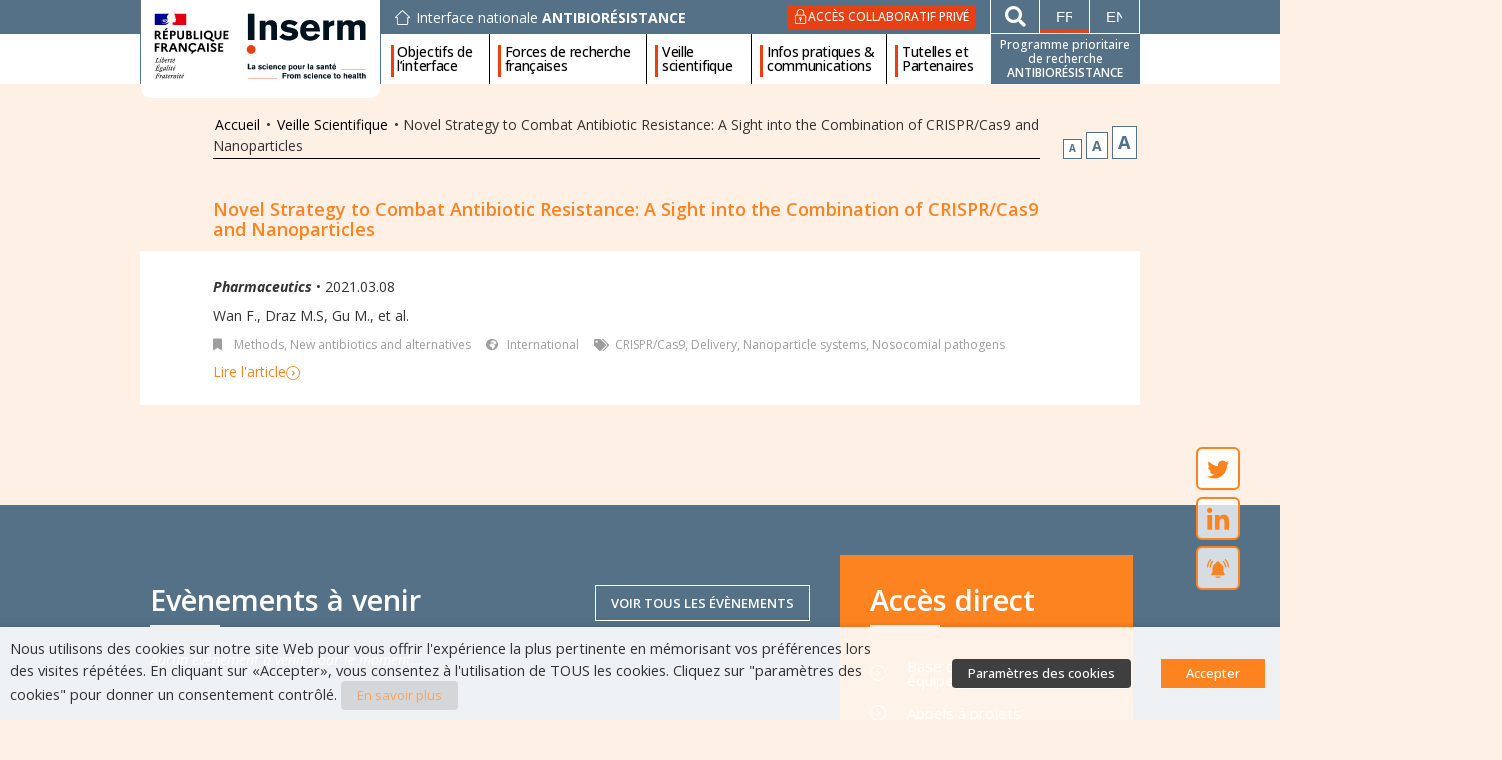

--- FILE ---
content_type: text/html
request_url: https://ppr-antibioresistance.inserm.fr/fr/?gdbc-client=3.1.43-1769914071324
body_size: 8073
content:
<!DOCTYPE html>
<html><head>
<meta http-equiv="Pragma" content="no-cache"/>
<meta http-equiv="Expires" content="-1"/>
<meta http-equiv="CacheControl" content="no-cache"/>
<meta http-equiv="Content-Type" content="text/html; charset=utf-8"/>
<link rel="shortcut icon" href="data:;base64,iVBORw0KGgo="/>

<script type="text/javascript">
(function(){
window["bobcmn"] = "1011101111101020000000420000000520000000620000000127da0c02c2000000962000000002000000023000000003000000dchttps%3a%2f%2fppr%2dantibioresistance.inserm.fr%2ffr%2fveille%2dscientifique%2fnovel%2dstrategy%2dto%2dcombat%2dantibiotic%2dresistance%2da%2dsight%2dinto%2dthe%2dcombination%2dof%2dcrispr%2dcas9%2dand%2dnanoparticles%2f300000006/TSPD/[base64]";

window["failureConfig"] = "[base64]";window.QIb=!!window.QIb;try{(function(){(function(){var O=-1,O={ss:++O,JO:"false"[O],S:++O,zI:"false"[O],zs:++O,jIs:"[object Object]"[O],lJ:(O[O]+"")[O],sj:++O,JJ:"true"[O],js:++O,SS:++O,lO:"[object Object]"[O],o:++O,LS:++O,oiS:++O,LiS:++O};try{O.OI=(O.OI=O+"")[O.SS]+(O.zi=O.OI[O.S])+(O.jO=(O.Oi+"")[O.S])+(!O+"")[O.sj]+(O.Zi=O.OI[O.o])+(O.Oi="true"[O.S])+(O.oJ="true"[O.zs])+O.OI[O.SS]+O.Zi+O.zi+O.Oi,O.jO=O.Oi+"true"[O.sj]+O.Zi+O.oJ+O.Oi+O.jO,O.Oi=O.ss[O.OI][O.OI],O.Oi(O.Oi(O.jO+'"\\'+O.S+O.SS+O.S+O.JO+"\\"+O.js+O.ss+"("+O.Zi+"\\"+O.S+O.LS+
O.S+"\\"+O.S+O.o+O.ss+O.JJ+O.zi+O.JO+"\\"+O.js+O.ss+"\\"+O.S+O.o+O.LS+"\\"+O.S+O.SS+O.S+"\\"+O.S+O.SS+O.o+O.lJ+O.zi+"\\"+O.S+O.o+O.LS+"['\\"+O.S+O.o+O.ss+O.zI+"\\"+O.S+O.LS+O.S+"false"[O.zs]+O.zi+O.zI+O.lJ+"']\\"+O.js+O.ss+"===\\"+O.js+O.ss+"'\\"+O.S+O.o+O.sj+O.Zi+"\\"+O.S+O.o+O.zs+"\\"+O.S+O.SS+O.S+"\\"+O.S+O.SS+O.o+"\\"+O.S+O.js+O.LS+"')\\"+O.js+O.ss+"{\\"+O.S+O.zs+"\\"+O.S+O.S+"\\"+O.S+O.o+O.o+O.zI+"\\"+O.S+O.o+O.zs+"\\"+O.js+O.ss+O.JJ+O.lJ+"\\"+O.S+O.o+O.o+O.lO+"\\"+O.S+O.LS+O.S+O.oJ+"\\"+O.S+
O.SS+O.zs+"\\"+O.S+O.SS+O.sj+"\\"+O.S+O.o+O.ss+"\\"+O.js+O.ss+"=\\"+O.js+O.ss+"\\"+O.S+O.o+O.LS+"\\"+O.S+O.SS+O.S+"\\"+O.S+O.SS+O.o+O.lJ+O.zi+"\\"+O.S+O.o+O.LS+"['\\"+O.S+O.o+O.ss+O.zI+"\\"+O.S+O.LS+O.S+"false"[O.zs]+O.zi+O.zI+O.lJ+"'].\\"+O.S+O.o+O.zs+O.JJ+"\\"+O.S+O.o+O.ss+"false"[O.zs]+O.zI+O.lO+O.JJ+"(/.{"+O.S+","+O.js+"}/\\"+O.S+O.js+O.LS+",\\"+O.js+O.ss+O.JO+O.oJ+"\\"+O.S+O.SS+O.o+O.lO+O.Zi+"\\"+O.S+O.SS+O.S+O.zi+"\\"+O.S+O.SS+O.o+"\\"+O.js+O.ss+"(\\"+O.S+O.LS+O.ss+")\\"+O.js+O.ss+"{\\"+O.S+
O.zs+"\\"+O.S+O.S+"\\"+O.S+O.S+"\\"+O.S+O.S+"\\"+O.S+O.o+O.zs+O.JJ+O.Zi+O.oJ+"\\"+O.S+O.o+O.zs+"\\"+O.S+O.SS+O.o+"\\"+O.js+O.ss+"(\\"+O.S+O.LS+O.ss+"\\"+O.js+O.ss+"+\\"+O.js+O.ss+"\\"+O.S+O.LS+O.ss+").\\"+O.S+O.o+O.sj+O.oJ+O.jIs+"\\"+O.S+O.o+O.sj+O.Zi+"\\"+O.S+O.o+O.zs+"("+O.zs+",\\"+O.js+O.ss+O.js+")\\"+O.S+O.zs+"\\"+O.S+O.S+"\\"+O.S+O.S+"});\\"+O.S+O.zs+"}\\"+O.S+O.zs+'"')())()}catch(Z){O%=5}})();var ZO=81;
try{var sO,iO,jO=z(306)?1:0,oO=z(312)?1:0,Oz=z(501)?0:1;for(var sz=(z(360),0);sz<iO;++sz)jO+=z(677)?1:2,oO+=(z(830),2),Oz+=(z(257),3);sO=jO+oO+Oz;window.LJ===sO&&(window.LJ=++sO)}catch(Sz){window.LJ=sO}var jz=!0;function s(O){var Z=arguments.length,S=[];for(var J=1;J<Z;++J)S.push(arguments[J]-O);return String.fromCharCode.apply(String,S)}
function lz(O){var Z=10;!O||document[_(Z,128,115,125,115,108,115,118,115,126,131,93,126,107,126,111)]&&document[_(Z,128,115,125,115,108,115,118,115,126,131,93,126,107,126,111)]!==I(68616527656,Z)||(jz=!1);return jz}function _(O){var Z=arguments.length,S=[],J=1;while(J<Z)S[J-1]=arguments[J++]-O;return String.fromCharCode.apply(String,S)}function Lz(){}lz(window[Lz[_(ZO,191,178,190,182)]]===Lz);lz(typeof ie9rgb4!==I(1242178186118,ZO));
lz(RegExp("\x3c")[I(1372124,ZO)](function(){return"\x3c"})&!RegExp(_(ZO,201,132,181))[_(ZO,197,182,196,197)](function(){return"'x3'+'d';"}));
var OZ=window[s(ZO,178,197,197,178,180,185,150,199,182,191,197)]||RegExp(_(ZO,190,192,179,186,205,178,191,181,195,192,186,181),I(-63,ZO))[I(1372124,ZO)](window["\x6e\x61vi\x67a\x74\x6f\x72"]["\x75\x73e\x72A\x67\x65\x6et"]),zZ=+new Date+(z(911)?316840:6E5),sZ,SZ,iZ,JZ=window[s(ZO,196,182,197,165,186,190,182,192,198,197)],lZ=OZ?z(203)?3E4:27570:z(178)?6E3:8789;
document[_(ZO,178,181,181,150,199,182,191,197,157,186,196,197,182,191,182,195)]&&document[_(ZO,178,181,181,150,199,182,191,197,157,186,196,197,182,191,182,195)](s(ZO,199,186,196,186,179,186,189,186,197,202,180,185,178,191,184,182),function(O){var Z=38;document[_(Z,156,143,153,143,136,143,146,143,154,159,121,154,135,154,139)]&&(document[s(Z,156,143,153,143,136,143,146,143,154,159,121,154,135,154,139)]===I(1058781945,Z)&&O[s(Z,143,153,122,152,155,153,154,139,138)]?iZ=!0:document[s(Z,156,143,153,143,
136,143,146,143,154,159,121,154,135,154,139)]===I(68616527628,Z)&&(sZ=+new Date,iZ=!1,oZ()))});function oZ(){if(!document[_(58,171,175,159,172,179,141,159,166,159,157,174,169,172)])return!0;var O=+new Date;if(O>zZ&&(z(940)?423049:6E5)>O-sZ)return lz(!1);var Z=lz(SZ&&!iZ&&sZ+lZ<O);sZ=O;SZ||(SZ=!0,JZ(function(){SZ=!1},z(760)?0:1));return Z}oZ();var zs=[z(171)?17795081:9404081,z(549)?2147483647:27611931586,z(464)?1710869191:1558153217];
function Zs(O){var Z=92;O=typeof O===I(1743045584,Z)?O:O[_(Z,208,203,175,208,206,197,202,195)](z(718)?32:36);var S=window[O];if(!S||!S[_(Z,208,203,175,208,206,197,202,195)])return;var J=""+S;window[O]=function(O,Z){SZ=!1;return S(O,Z)};window[O][s(Z,208,203,175,208,206,197,202,195)]=function(){return J}}for(var Ss=(z(654),0);Ss<zs[_(ZO,189,182,191,184,197,185)];++Ss)Zs(zs[Ss]);lz(!1!==window[s(ZO,162,154,179)]);window.Lj=window.Lj||{};window.Lj.iz="[base64]";
function _s(O){var Z=+new Date,S;!document[s(48,161,165,149,162,169,131,149,156,149,147,164,159,162,113,156,156)]||Z>zZ&&(z(366)?6E5:706239)>Z-sZ?S=lz(!1):(S=lz(SZ&&!iZ&&sZ+lZ<Z),sZ=Z,SZ||(SZ=!0,JZ(function(){SZ=!1},z(404)?1:0)));return!(arguments[O]^S)}function z(O){return 437>O}function I(O,Z){O+=Z;return O.toString(36)}(function(O){O||setTimeout(function(){var O=setTimeout(function(){},250);for(var S=0;S<=O;++S)clearTimeout(S)},500)})(!0);})();}catch(x){}finally{ie9rgb4=void(0);};function ie9rgb4(a,b){return a>>b>>0};

})();

</script>

<script type="text/javascript" src="/TSPD/08b1c4791cab2000dc0eab18e90d28f5da5243575fe7621a856f73ea62ffcb90fc6d9f63459b5f1c?type=8"></script>

<script type="text/javascript">
(function(){
window["blobfp"] = "[base64]";window["slobfp"] = "084921682f0b100004043317393bf94604930b1ae5f08cd9";


})();

</script>

<script type="text/javascript" src="/TSPD/08b1c4791cab2000dc0eab18e90d28f5da5243575fe7621a856f73ea62ffcb90fc6d9f63459b5f1c?type=12"></script>
<noscript>Please enable JavaScript to view the page content.<br/>Your support ID is: 10358985648114037357.</noscript>
</head><body>
</body></html>

--- FILE ---
content_type: text/css
request_url: https://ppr-antibioresistance.inserm.fr/wp-content/uploads/elementor/css/post-4868.css?ver=1761210027
body_size: 11290
content:
.elementor-4868 .elementor-element.elementor-element-1f22e4a6{margin-top:0px;margin-bottom:0px;}.elementor-4868 .elementor-element.elementor-element-30778583{margin-top:0px;margin-bottom:0px;}.elementor-4868 .elementor-element.elementor-element-281fa3a5 > .elementor-widget-wrap > .elementor-widget:not(.elementor-widget__width-auto):not(.elementor-widget__width-initial):not(:last-child):not(.elementor-absolute){margin-bottom:0px;}.elementor-4868 .elementor-element.elementor-element-281fa3a5 > .elementor-element-populated{padding:0px 73px 0px 73px;}.elementor-4868 .elementor-element.elementor-element-5f82357 .elementor-icon-list-items:not(.elementor-inline-items) .elementor-icon-list-item:not(:last-child){padding-bottom:calc(25px/2);}.elementor-4868 .elementor-element.elementor-element-5f82357 .elementor-icon-list-items:not(.elementor-inline-items) .elementor-icon-list-item:not(:first-child){margin-top:calc(25px/2);}.elementor-4868 .elementor-element.elementor-element-5f82357 .elementor-icon-list-items.elementor-inline-items .elementor-icon-list-item{margin-right:calc(25px/2);margin-left:calc(25px/2);}.elementor-4868 .elementor-element.elementor-element-5f82357 .elementor-icon-list-items.elementor-inline-items{margin-right:calc(-25px/2);margin-left:calc(-25px/2);}body.rtl .elementor-4868 .elementor-element.elementor-element-5f82357 .elementor-icon-list-items.elementor-inline-items .elementor-icon-list-item:after{left:calc(-25px/2);}body:not(.rtl) .elementor-4868 .elementor-element.elementor-element-5f82357 .elementor-icon-list-items.elementor-inline-items .elementor-icon-list-item:after{right:calc(-25px/2);}.elementor-4868 .elementor-element.elementor-element-5f82357 .elementor-icon-list-item:not(:last-child):after{content:"";height:60%;border-color:#7A7A7A;}.elementor-4868 .elementor-element.elementor-element-5f82357 .elementor-icon-list-items:not(.elementor-inline-items) .elementor-icon-list-item:not(:last-child):after{border-top-style:solid;border-top-width:1px;}.elementor-4868 .elementor-element.elementor-element-5f82357 .elementor-icon-list-items.elementor-inline-items .elementor-icon-list-item:not(:last-child):after{border-left-style:solid;}.elementor-4868 .elementor-element.elementor-element-5f82357 .elementor-inline-items .elementor-icon-list-item:not(:last-child):after{border-left-width:1px;}.elementor-4868 .elementor-element.elementor-element-5f82357 .elementor-icon-list-icon i{color:#333333;font-size:12px;}.elementor-4868 .elementor-element.elementor-element-5f82357 .elementor-icon-list-icon svg{fill:#333333;--e-icon-list-icon-size:12px;}.elementor-4868 .elementor-element.elementor-element-5f82357 .elementor-icon-list-icon{width:12px;}.elementor-4868 .elementor-element.elementor-element-5f82357 .elementor-icon-list-text, .elementor-4868 .elementor-element.elementor-element-5f82357 .elementor-icon-list-text a{color:#333333;}.elementor-4868 .elementor-element.elementor-element-5f82357 .elementor-icon-list-item{font-size:11px;}.elementor-4868 .elementor-element.elementor-element-5f82357 > .elementor-widget-container{margin:0px 0px 5px 0px;}.elementor-4868 .elementor-element.elementor-element-3dcacab2 .dce-title{font-size:18px;font-weight:600;line-height:20px;}.elementor-4868 .elementor-element.elementor-element-4cf3229e{margin-top:12px;margin-bottom:100px;}.elementor-4868 .elementor-element.elementor-element-6a084a42 > .elementor-widget-wrap > .elementor-widget:not(.elementor-widget__width-auto):not(.elementor-widget__width-initial):not(:last-child):not(.elementor-absolute){margin-bottom:0px;}.elementor-4868 .elementor-element.elementor-element-6a084a42:not(.elementor-motion-effects-element-type-background) > .elementor-widget-wrap, .elementor-4868 .elementor-element.elementor-element-6a084a42 > .elementor-widget-wrap > .elementor-motion-effects-container > .elementor-motion-effects-layer{background-color:#FFFFFF;}.elementor-4868 .elementor-element.elementor-element-6a084a42 > .elementor-element-populated{transition:background 0.3s, border 0.3s, border-radius 0.3s, box-shadow 0.3s;padding:20px 73px 20px 73px;}.elementor-4868 .elementor-element.elementor-element-6a084a42 > .elementor-element-populated > .elementor-background-overlay{transition:background 0.3s, border-radius 0.3s, opacity 0.3s;}.elementor-4868 .elementor-element.elementor-element-db42a31{text-align:left;width:var( --container-widget-width, 20% );max-width:20%;--container-widget-width:20%;--container-widget-flex-grow:0;}.elementor-4868 .elementor-element.elementor-element-db42a31 img{max-width:100%;border-style:solid;border-width:1px 1px 1px 1px;border-color:#646363;}.elementor-4868 .elementor-element.elementor-element-db42a31 > .elementor-widget-container{margin:0px 20px 0px 0px;}.elementor-4868 .elementor-element.elementor-element-33913047 > .elementor-container > .elementor-column > .elementor-widget-wrap{align-content:flex-start;align-items:flex-start;}.elementor-4868 .elementor-element.elementor-element-564a96eb > .elementor-widget-wrap > .elementor-widget:not(.elementor-widget__width-auto):not(.elementor-widget__width-initial):not(:last-child):not(.elementor-absolute){margin-bottom:0px;}.elementor-4868 .elementor-element.elementor-element-c571ac6 .dce-tokens{color:#333333;}.elementor-4868 .elementor-element.elementor-element-c571ac6 > .elementor-widget-container{margin:5px 0px 5px 0px;}.elementor-4868 .elementor-element.elementor-element-5469f2f .elementor-repeater-item-0d5b543{margin-bottom:2px;}.elementor-4868 .elementor-element.elementor-element-5469f2f > .elementor-widget-container{margin:0px 0px 5px 0px;}.elementor-4868 .elementor-element.elementor-element-5469f2f{width:auto;max-width:auto;}.elementor-4868 .elementor-element.elementor-element-70dfa9b8 .elementor-icon-list-items:not(.elementor-inline-items) .elementor-icon-list-item:not(:last-child){padding-bottom:calc(15px/2);}.elementor-4868 .elementor-element.elementor-element-70dfa9b8 .elementor-icon-list-items:not(.elementor-inline-items) .elementor-icon-list-item:not(:first-child){margin-top:calc(15px/2);}.elementor-4868 .elementor-element.elementor-element-70dfa9b8 .elementor-icon-list-items.elementor-inline-items .elementor-icon-list-item{margin-right:calc(15px/2);margin-left:calc(15px/2);}.elementor-4868 .elementor-element.elementor-element-70dfa9b8 .elementor-icon-list-items.elementor-inline-items{margin-right:calc(-15px/2);margin-left:calc(-15px/2);}body.rtl .elementor-4868 .elementor-element.elementor-element-70dfa9b8 .elementor-icon-list-items.elementor-inline-items .elementor-icon-list-item:after{left:calc(-15px/2);}body:not(.rtl) .elementor-4868 .elementor-element.elementor-element-70dfa9b8 .elementor-icon-list-items.elementor-inline-items .elementor-icon-list-item:after{right:calc(-15px/2);}.elementor-4868 .elementor-element.elementor-element-70dfa9b8 .elementor-icon-list-icon i{color:#9E9E9E;font-size:12px;}.elementor-4868 .elementor-element.elementor-element-70dfa9b8 .elementor-icon-list-icon svg{fill:#9E9E9E;--e-icon-list-icon-size:12px;}.elementor-4868 .elementor-element.elementor-element-70dfa9b8 .elementor-icon-list-icon{width:12px;}body:not(.rtl) .elementor-4868 .elementor-element.elementor-element-70dfa9b8 .elementor-icon-list-text{padding-left:9px;}body.rtl .elementor-4868 .elementor-element.elementor-element-70dfa9b8 .elementor-icon-list-text{padding-right:9px;}.elementor-4868 .elementor-element.elementor-element-70dfa9b8 .elementor-icon-list-text, .elementor-4868 .elementor-element.elementor-element-70dfa9b8 .elementor-icon-list-text a{color:#9E9E9E;}.elementor-4868 .elementor-element.elementor-element-70dfa9b8 .elementor-icon-list-item{font-size:12px;}.elementor-4868 .elementor-element.elementor-element-70dfa9b8 > .elementor-widget-container{margin:5px 0px 10px 0px;}.elementor-4868 .elementor-element.elementor-element-708ab795 .elementor-button-content-wrapper{flex-direction:row-reverse;}.elementor-4868 .elementor-element.elementor-element-708ab795 .elementor-button .elementor-button-content-wrapper{gap:12px;}.elementor-4868 .elementor-element.elementor-element-708ab795 .elementor-button{font-size:14px;font-weight:normal;text-transform:none;fill:#FD8321;color:#FD8321;background-color:rgba(255, 255, 255, 0);padding:0px 0px 0px 0px;}.elementor-4868 .elementor-element.elementor-element-708ab795 .elementor-button:hover, .elementor-4868 .elementor-element.elementor-element-708ab795 .elementor-button:focus{color:#557187;background-color:rgba(255, 255, 255, 0);}.elementor-4868 .elementor-element.elementor-element-708ab795 .elementor-button:hover svg, .elementor-4868 .elementor-element.elementor-element-708ab795 .elementor-button:focus svg{fill:#557187;}.elementor-4868 .elementor-element.elementor-element-708ab795 > .elementor-widget-container{padding:0px 0px 0px 0px;}.elementor-4868 .elementor-element.elementor-element-708ab795{width:auto;max-width:auto;}@media(min-width:768px){.elementor-4868 .elementor-element.elementor-element-6a084a42{width:100%;}.elementor-4868 .elementor-element.elementor-element-564a96eb{width:100%;}}@media(max-width:1024px){.elementor-4868 .elementor-element.elementor-element-281fa3a5 > .elementor-element-populated{margin:20px 0px 0px 0px;--e-column-margin-right:0px;--e-column-margin-left:0px;padding:0px 20px 0px 20px;}.elementor-4868 .elementor-element.elementor-element-6a084a42 > .elementor-element-populated{padding:20px 20px 20px 20px;}}@media(max-width:767px){.elementor-4868 .elementor-element.elementor-element-281fa3a5 > .elementor-element-populated{padding:0px 10px 0px 10px;}.elementor-4868 .elementor-element.elementor-element-6a084a42 > .elementor-element-populated{padding:10px 10px 10px 10px;}}/* Start custom CSS for theme-post-featured-image, class: .elementor-element-db42a31 */.elementor-4868 .elementor-element.elementor-element-db42a31{
    float: left;
}/* End custom CSS */
/* Start custom CSS for post-info, class: .elementor-element-70dfa9b8 */.elementor-4868 .elementor-element.elementor-element-70dfa9b8 a:hover,
.elementor-4868 .elementor-element.elementor-element-70dfa9b8 a:active{
    color: var(--main-color-orange);
    text-decoration: underline;
}/* End custom CSS */
/* Start custom CSS for button, class: .elementor-element-708ab795 */.elementor-4868 .elementor-element.elementor-element-708ab795 svg{
    margin-top: 1px;
    transition: all .3s;
}

.elementor-4868 .elementor-element.elementor-element-708ab795 svg *{
    transition: all .3s;
}

.elementor-4868 .elementor-element.elementor-element-708ab795 a:hover svg *,
.elementor-4868 .elementor-element.elementor-element-708ab795 a:focus svg *,
.elementor-4868 .elementor-element.elementor-element-708ab795 a:active svg *{
    fill: var(--main-color-anthracite) !important;
}/* End custom CSS */
/* Start custom CSS for section, class: .elementor-element-33913047 */.elementor-4868 .elementor-element.elementor-element-33913047{
    width: 80%;
    display: inline-block;
}

.elementor-4868 .elementor-element.elementor-element-33913047.no-thumbnail{
    width: 100%;
    display: inline-block;
}/* End custom CSS */

--- FILE ---
content_type: text/css
request_url: https://ppr-antibioresistance.inserm.fr/wp-content/uploads/elementor/css/post-389.css?ver=1761209933
body_size: 4757
content:
.elementor-389 .elementor-element.elementor-element-4ea732f6 > .elementor-container > .elementor-column > .elementor-widget-wrap{align-content:flex-end;align-items:flex-end;}.elementor-389 .elementor-element.elementor-element-4ea732f6{margin-top:30px;margin-bottom:40px;padding:0px 0px 0px 0px;}.elementor-389 .elementor-element.elementor-element-5cefe7e3 > .elementor-element-populated{padding:0px 0px 0px 73px;}.elementor-389 .elementor-element.elementor-element-54ebfd15{text-align:left;}.elementor-389 .elementor-element.elementor-element-54ebfd15 .dce-separator, .elementor-389 .elementor-element.elementor-element-54ebfd15 a, .elementor-389 .elementor-element.elementor-element-54ebfd15 a + span{padding:0 2px;}.elementor-389 .elementor-element.elementor-element-54ebfd15 li, .elementor-389 .elementor-element.elementor-element-54ebfd15 a{color:#000000;}.elementor-389 .elementor-element.elementor-element-54ebfd15 a:hover{color:#FD8321;}.elementor-389 .elementor-element.elementor-element-54ebfd15 .dce-breadcrumbs{font-size:12px;text-transform:uppercase;}.elementor-389 .elementor-element.elementor-element-54ebfd15 .dce-separator span{color:#000000;}.elementor-389 .elementor-element.elementor-element-54ebfd15 > .elementor-widget-container{margin:0px 0px 0px 0px;padding:0px 0px 2px 0px;border-style:solid;border-width:0px 0px 1px 0px;border-color:#000000;border-radius:0px 0px 0px 0px;}.elementor-bc-flex-widget .elementor-389 .elementor-element.elementor-element-2386bb9c.elementor-column .elementor-widget-wrap{align-items:flex-end;}.elementor-389 .elementor-element.elementor-element-2386bb9c.elementor-column.elementor-element[data-element_type="column"] > .elementor-widget-wrap.elementor-element-populated{align-content:flex-end;align-items:flex-end;}.elementor-389 .elementor-element.elementor-element-2386bb9c.elementor-column > .elementor-widget-wrap{justify-content:flex-end;}.elementor-389 .elementor-element.elementor-element-2386bb9c > .elementor-widget-wrap > .elementor-widget:not(.elementor-widget__width-auto):not(.elementor-widget__width-initial):not(:last-child):not(.elementor-absolute){margin-bottom:0px;}.elementor-389 .elementor-element.elementor-element-2386bb9c > .elementor-element-populated{padding:0px 0px 0px 0px;}.elementor-389 .elementor-element.elementor-element-5acb351 > .elementor-widget-container{padding:5px 5px 5px 5px;}.elementor-389 .elementor-element.elementor-element-5acb351{width:auto;max-width:auto;align-self:flex-end;}@media(min-width:768px){.elementor-389 .elementor-element.elementor-element-5cefe7e3{width:90%;}.elementor-389 .elementor-element.elementor-element-2386bb9c{width:9.666%;}}@media(max-width:1024px) and (min-width:768px){.elementor-389 .elementor-element.elementor-element-5cefe7e3{width:80%;}.elementor-389 .elementor-element.elementor-element-2386bb9c{width:20%;}}@media(max-width:1024px){.elementor-389 .elementor-element.elementor-element-4ea732f6{margin-top:10px;margin-bottom:20px;}.elementor-389 .elementor-element.elementor-element-5cefe7e3 > .elementor-element-populated{padding:0px 20px 0px 20px;}.elementor-389 .elementor-element.elementor-element-2386bb9c > .elementor-element-populated{padding:0px 20px 0px 0px;}}@media(max-width:767px){.elementor-389 .elementor-element.elementor-element-2386bb9c > .elementor-element-populated{padding:10px 20px 0px 0px;}}/* Start custom CSS for dce-breadcrumbs, class: .elementor-element-54ebfd15 */.dce-breadcrumbs a,
.dce-breadcrumbs .breadcrumb_last {
    max-width: 300px;
    overflow: hidden;
    text-overflow: ellipsis;
    /*display: inline-block;*/
    white-space: nowrap;
}/* End custom CSS */
/* Start custom CSS for wp-widget-zeno_fr_widget, class: .elementor-element-5acb351 */.elementor-389 .elementor-element.elementor-element-5acb351 .elementor-widget-container{
    padding: 0 !important;
}

.elementor-389 .elementor-element.elementor-element-5acb351 h5{
    display: none;
}

.elementor-389 .elementor-element.elementor-element-5acb351 p.zeno_font_resizer{
    padding: 0;
    margin: 0;
    display: inline-block;
}
.elementor-389 .elementor-element.elementor-element-5acb351 a{
    color: var(--main-color-anthracite);
    background-color: #fff;
    padding: 2px 5px;
    text-align: center;
    margin: 0;
    border: 1px solid var(--main-color-anthracite);
    display: inline-block;
    vertical-align: bottom;
}
.elementor-389 .elementor-element.elementor-element-5acb351 a:hover{
    color: #fff;
    background-color: var(--main-color-anthracite);
}/* End custom CSS */

--- FILE ---
content_type: application/javascript
request_url: https://ppr-antibioresistance.inserm.fr/wp-content/plugins/buddyforms-review/assets/js/buddyforms-moderation.js?ver=1.5.1
body_size: 6559
content:
function BuddyFormsModeration() {
    function buddyforms_moderators_approve() {
        const $this   = jQuery(this);
        const post_id = $this.attr('id');

        if (confirm(buddyformsModeration.il18n.approve)) {
            jQuery.ajax({
                type: 'POST',
                url: buddyformsModeration.ajax,
                data: {
                    "action": "buddyforms_moderators_ajax_approve_post",
                    "post_id": post_id,
                    "nonce": buddyformsModeration.nonce
                },
                beforeSend: function() {
                    $this.closest('.buddyforms_posts_list').LoadingOverlay("show");
                },
                success: function (data) {
                    if (isNaN(data)) {
                        alert(data);
                    } else {
                        location.reload();
                    }
                },
                error: function (request) {
                    alert(request.responseText);
                },
                complete: function() {
                    $this.closest('.buddyforms_posts_list').LoadingOverlay("hide");
                }

            });
        } else {
            return false;
        }
        return false;
    }

    function disableModerationFormSubmit() {
        var submitButton = jQuery('button.bf-moderation');
        if (submitButton) {
            var target = submitButton.data('target');
            if (target) {
                submitButton.attr('disabled', 'disabled');
            }
        }
    }

    function enableModerationFormSubmit() {
        var submitButton = jQuery('button.bf-moderation');
        if (submitButton) {
            var target = submitButton.data('target');
            if (target) {
                submitButton.removeAttr('disabled');
            }
        }
    }

    function onSubmit([form, event]) {
        BuddyFormsHooks.doAction('bf-moderation:submit:disable');
        var elementStatus = jQuery(form).find('input[name="status"]');
        var clicked = jQuery(form).data('submit-clicked');
        if (elementStatus.length > 0 && clicked) {
            elementStatus.val(clicked);
        }
        BuddyFormsHooks.doAction('bf-moderation:submit:enable');
    }

    function onFormActionClickWrapper(event) {
        const target = jQuery(this).data('target');
        const status = jQuery(this).data('status');

        const confirmationMessage = jQuery(this).data('confirmation');
        if (status === 'awaiting-review' && !awaitingReviewConfirmation(confirmationMessage)) {
            event.preventDefault();
        }

        var targetForms = jQuery('form#buddyforms_form_' + target);
        BuddyFormsHooks.doAction('bf-moderation:submit:click', [targetForms, target, status, event]);
    }

    function onFormActionClick(args) {
        var targetForms = args[0];
        var status = args[2];
        targetForms.data('submit-clicked', status);
    }

    function moderationFieldValidation(result, arguments) {
        if (arguments[0] && arguments[1] && arguments[2] && buddyformsGlobal[arguments[0]]) {
            var targetField = arguments[2];
            if (targetField && targetField.type === 'moderators') {
                return false;
            }
        }
        return result;
    }

    function addModerationValidation() {
        jQuery.validator.addMethod("has-moderation", function (value, element, param) {
            var formSlug = fncBuddyForms.getFormSlugFromFormElement(element);
            if (
                formSlug && buddyformsGlobal && buddyformsGlobal[formSlug] && buddyformsGlobal[formSlug].js_validation &&
                buddyformsGlobal[formSlug].js_validation[0] === 'disabled'
            ) {
                return true;
            }

            var msjString = buddyformsModeration.il18n.select_moderator;
            var isRequired = false;
            var currentFieldSlug = jQuery(element).attr('name');
            if (currentFieldSlug && formSlug) {
                var fieldData = fncBuddyForms.getFieldFrom('moderators', formSlug, 'type');
                if (fieldData.validation_error_message) {
                    msjString = fieldData.validation_error_message;
                }
                isRequired = fieldData && fieldData['required'] && fieldData['required'][0] === 'required';
            }

            if (!isRequired) {
                return true;
            }

            var result = (value && value !== "-1");
            if (!result) {
                jQuery(element).first().parent().find('label.error').remove();
                jQuery(element).first().parent().append("<label id='buddyforms_form_" + currentFieldSlug + "-error' class='error' style='color:red; font-weight: bold; font-style: normal;'>" + msjString + "</label>");
                result = false;
            }

            return result;
        }, "");
    }

    function awaitingReviewConfirmation( confirmationMessage ) {
        if (typeof confirmationMessage === 'undefined' || confirm(confirmationMessage)) {
            return true;
        }

        return false;
    }

    return {
        onFormActionClick: function (e) {
            return onFormActionClick(e);
        },
        init: function () {
            BuddyFormsHooks.addAction('buddyforms:submit', onSubmit, 10);
            BuddyFormsHooks.addAction('bf-moderation:submit:enable', enableModerationFormSubmit);
            BuddyFormsHooks.addAction('bf-moderation:submit:disable', disableModerationFormSubmit);
            jQuery(document.body).on('click', '.buddyforms_moderators_approve', buddyforms_moderators_approve);
            jQuery(document.body).on('click', 'button[type="submit"].bf-moderation', onFormActionClickWrapper);
            BuddyFormsHooks.addAction('bf-moderation:submit:click', onFormActionClick);
            if (jQuery && jQuery.validator && fncBuddyForms) {
                addModerationValidation();
            }
        }
    }
}

var fncBuddyFormsModeration = BuddyFormsModeration();
jQuery(document).ready(function () {
    if (BuddyFormsHooks && buddyformsGlobal) {
        fncBuddyFormsModeration.init();
        BuddyFormsHooks.addAction('buddyforms:init', function () {
            fncBuddyFormsModeration.init();
        }, 10);
    }
});



